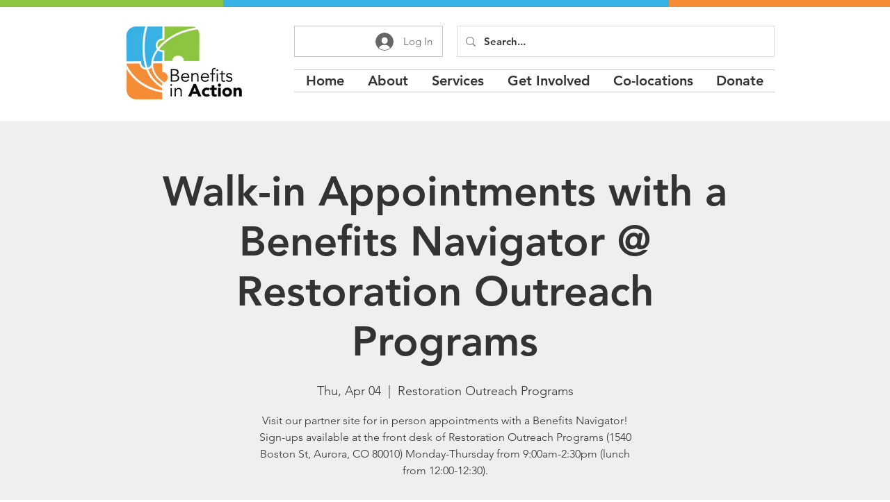

--- FILE ---
content_type: text/html; charset=utf-8
request_url: https://t.journity.com/?d=b442ba6e-e5b2-4f16-9483-f722cccab4d1&f=3967018572
body_size: 429
content:

<html>
  <body>
    <script>
     if (window.document.readyState !== "loading") {
        window.parent.postMessage({
          localId: "b442ba6e-e5b2-4f16-9483-f722cccab4d1",
          globalId: "66b7c885-b7eb-4614-9a2a-d9bd5192307d"
        }, "*")
     } else {
      window.addEventListener("DOMContentLoaded", function() {
        window.parent.postMessage({
          localId: "b442ba6e-e5b2-4f16-9483-f722cccab4d1",
          globalId: "66b7c885-b7eb-4614-9a2a-d9bd5192307d"
        }, "*")
      }, false)
     }
    </script>
  </body>
</html>




--- FILE ---
content_type: text/javascript
request_url: https://s1.journity.com/p?q=null&a=benefitsinaction.org&c=mt1j682ovpr
body_size: 164
content:
mt1j682ovpr({"aid":"knwi","did":"null","lifetime":{"first_seen":"2026-01-15T08:39:29+0000","last_seen":"2026-01-15T08:39:29+0000"},"identity":{"birthday":null},"session":{"city":"Cambridge","continent":"North America","country":"United States","ip_address":"18.118.23.16","lat":"42.3646","long":"-71.1028","postal":"02139","region":"Massachusetts"}},{})

--- FILE ---
content_type: text/javascript
request_url: https://s1.journity.com/orgconfig?aid=benefitsinaction.org&env=prod
body_size: 258
content:
{"aid": "benefitsinaction.org", "env": "prod", "analytics_type": null, "cta_ordinals": ["66534a124c7a7b85f373d82e", "e69bf0fe9d1c2ec419886547", "031f44c6684242270e30bb18", "d700bc73ee3263a7252534e9", "66534a124c7a7b85f373d82e", "d265cf21db679e89112fa6c7", "0f333bb0c7a68b43b6992194", "e8b3c1cdd46e98cc0cbef481", "117ca328886a99194d9b54bb", "8825055d377e488fdb944ab6", "c9d0cbe79a126e2ac15e6dd2"], "disabled": false, "global_excludes": null, "hide_powered": null, "share_tags": null, "share_with": null, "shared_from": null, "shared_tags": null}